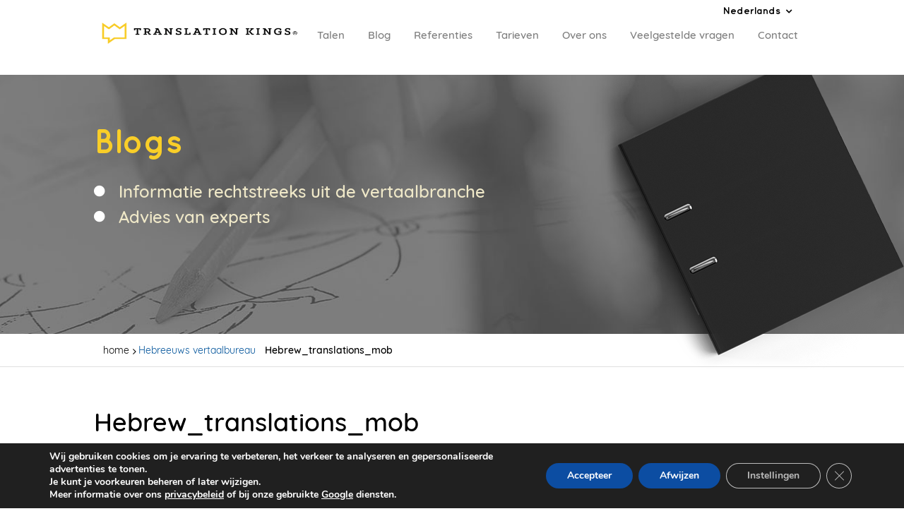

--- FILE ---
content_type: text/javascript;charset=UTF-8
request_url: https://www.translationkings.nl/c/js/bat.bing.com%7Cbat.js
body_size: 15279
content:
!function(){function UET(e){this.stringExists=function(e){return e&&e.length>0},this.domain="bat.bing.com",this.domainCl="bat.bing.net",this.URLLENGTHLIMIT=4096,this.pageLoadEvt="pageLoad",this.customEvt="custom",this.pageViewEvt="page_view",void 0===e.Ver||"1"!==e.Ver&&1!==e.Ver?e.Ver=2:e.Ver=1,this.uetConfig={},this.uetConfig.enableAdStorage=!0,this.uetConfig.consent={enabled:!1,adStorageAllowed:!0,adStorageUpdated:!1,timeoutId:null,waitForUpdate:0,enforced:!1},this.uetConfig.tcf={enabled:!1,vendorId:1126,hasVendor:!1,hasLoaded:!1,auto:!1,listenerId:void 0,timeoutId:null,gdprApplies:void 0,adStorageAllowed:void 0,measurementAllowed:void 0,personalizationAllowed:void 0},this.uetConfig.cusig={hasLoaded:!1,timeoutId:null,blob:{}},this.uetConfig.debugFlags={},this.beaconParams={},this.supportsCORS=this.supportsXDR=!1,this.paramValidations={string_currency:{type:"regex",regex:/^[a-zA-Z]{3}$/,error:"{p} value must be ISO standard currency code"},number:{type:"num",digits:3,max:999999999999},integer:{type:"num",digits:0,max:999999999999},hct_los:{type:"num",digits:0,max:30},date:{type:"regex",regex:/^\d{4}-\d{2}-\d{2}$/,error:"{p} value must be in YYYY-MM-DD date format"},pid:{type:"pid"},enum:{type:"enum",error:"{p} value must be one of the allowed values"},array:{type:"array",error:"{p} must be an array with 1+ elements"},object:{type:"object",error:"{p} must be an object with 1+ elements"},truthy:{type:"truthy"}},this.knownParams={event_action:{beacon:"ea"},event_category:{beacon:"ec"},event_label:{beacon:"el"},event_value:{type:"number",beacon:"ev"},event_id:{},page_title:{},page_location:{},page_path:{},ecomm_prodid:{beacon:"prodid"},ecomm_pagetype:{type:"enum",values:["home","searchresults","category","product","cart","purchase","other"],beacon:"pagetype"},ecomm_totalvalue:{type:"number"},ecomm_category:{},ecomm_query:{},ecomm_exp:{},hct_base_price:{type:"number"},hct_booking_xref:{},hct_checkin_date:{type:"date"},hct_checkout_date:{type:"date"},hct_length_of_stay:{type:"hct_los"},hct_partner_hotel_id:{},hct_total_price:{type:"number"},hct_pagetype:{type:"enum",values:["home","searchresults","offerdetail","conversionintent","conversion","property","cart","purchase","cancel","other"]},travel_destid:{},travel_originid:{},travel_pagetype:{type:"enum",values:["home","searchresults","offerdetail","conversionintent","conversion","cancel","other"]},travel_startdate:{type:"date"},travel_enddate:{type:"date"},travel_totalvalue:{type:"number"},flight_destid:{},flight_originid:{},flight_pagetype:{type:"enum",values:["home","searchresults","offerdetail","cart","purchase","cancel","other"]},flight_startdate:{type:"date"},flight_enddate:{type:"date"},flight_totalvalue:{type:"number"},affiliation:{},brs_response_id:{},checkout_option:{},checkout_step:{type:"integer"},content_id:{},content_type:{},coupon:{},currency:{type:"string_currency",beacon:"gc"},description:{},fatal:{},method:{},name:{},revenue_value:{type:"number",beacon:"gv"},screen_name:{},search_term:{},shipping:{type:"number"},tax:{type:"number"},transaction_id:{},new_customer:{type:"truthy",beacon:"nca"},rep:{},vid:{},tpp:{},gtm_tag_source:{},items:{type:"array"},"items.brand":{},"items.category":{},"items.creative_name":{},"items.creative_slot":{},"items.id":{},"items.list_name":{},"items.list_position":{type:"integer"},"items.location_id":{},"items.name":{},"items.price":{type:"number"},"items.quantity":{type:"number"},"items.variant":{},promotions:{type:"array"},"promotions.creative_name":{},"promotions.creative_slot":{},"promotions.id":{},"promotions.name":{},pid:{type:"object"},"pid.em":{type:"pid"},"pid.email":{type:"pid",beacon:"em"},"pid.ph":{type:"pid"},"pid.phone_number":{type:"pid",beacon:"ph"}},this.knownEvents={add_payment_info:[],add_to_cart:["revenue_value","currency","items"],add_to_wishlist:["revenue_value","currency","items"],begin_checkout:["revenue_value","currency","items","coupon"],checkout_progress:["revenue_value","currency","items","coupon","checkout_step","checkout_option"],exception:["description","fatal"],generate_lead:["revenue_value","currency","transaction_id"],login:["method"],page_view:["page_title","page_location","page_path","rep","tpp","gtm_tag_source","pid"],purchase:["transaction_id","revenue_value","currency","tax","shipping","items","coupon"],refund:["transaction_id","revenue_value","currency","tax","shipping","items"],remove_from_cart:["revenue_value","currency","items"],screen_view:["screen_name"],search:["search_term"],select_content:["items","promotions","content_type","content_id"],set_checkout_option:["checkout_step","checkout_option"],share:["method","content_type","content_id"],sign_up:["method"],view_item:["items"],view_item_list:["items"],view_promotion:["promotions"],view_search_results:["search_term"]},this.pageLevelParams={},this.legacyValidPageLoadKeyNames={rep:1,pid:1},this.legacyValidCustomEventKeyNames={ec:1,el:1,ev:1,ea:1,gv:1,gc:1,prodid:1,pagetype:1},this.ambiguousValidCustomEventKeyNames={ecomm_prodid:1,ecomm_pagetype:1,rep:1,pid:1},this.validRetailPageTypeValues={home:1,searchresults:1,category:1,product:1,cart:1,purchase:1,other:1},this.invalidKeyException="Invalid data: Key Name: ",this.invalidEventException="Invalid event type: Event Type: ",this.invalidPageTypeException="Invalid pagetype value: ",this.invalidProdIdException="The prodid value must be within 1 to 50 characters.",this.missingPageTypeException="The pagetype parameter is required when you include the prodid parameter.",this.goalCurrencyFormatException="gc value must be ISO standard currency code",this.missingHotelParametersException="The hotel total price (hct_total_price) and currency parameters are required when you include other hotel parameters.",this.hotelVariableRevenueException="The variable revenue parameter (revenue_value) cannot be sent when you include other hotel parameters.",this.evq=e.q instanceof Array?e.q:[],this.evqDispatch=!1,this.evqCDispatch=!1,this.processEarly={set:1,consent:1,config:1},this.pageLoadDispatch=!1,this.documentLoaded=!1,this.containerLoaded=!1,this.deferLoad=!1,this.uetLoaded=!1,this.eventPushQueue=[],this.uetInstance=this,this.domainName=null,this.sessionCookieName="_uetsid",this.sessionExpirationTime=86400,this.visitorExpirationTime=33696e3,this.cookieIdMaxLength=36,this.insightsDataMaxLength=128,this.insightsCookieMaxLength=this.cookieIdMaxLength+1+this.insightsDataMaxLength,this.msClkIdCookieValuePrefix="_uet",this.msClkIdCookieName="_uetmsclkid",this.msClkIdParamName="msclkid",this.msClkIdExpirationTime=7776e3,this.lengthMsClkId=32,this.msClkId=null,this.subVersion=2,this.previousPage=null,this.snippetEventQueue=[],this.midOverride=!1,this.plOverride=null,this.tzEnforced=["Europe/Amsterdam"],this.beaconPilotTags=["5901541"],this.checkuetHostdocumentload=function(){var e=this.uetInstance;if(e.documentLoaded||!document.body||document.readyState&&"interactive"!==document.readyState&&"complete"!==document.readyState&&"loaded"!==document.readyState||e.deferLoad||(e.documentLoaded=!0),e.documentLoaded)if(e.invisibleDiv||e.createInvisibleDiv(document.body),e.uetConfig.disableContainer||e.containerLoaded||e.uetConfig.cusig.hasLoaded||e.uetConfig.cusig.timeoutId){if(!1===e.evqCDispatch){e.dispatchq(!0),e.evqCDispatch=!0;for(var t=0;t<e.eventPushQueue.length;t++)e.eventPushQueue[t]instanceof Array&&e.processEarly[e.eventPushQueue[t][0]]&&e._push(e.eventPushQueue[t])}if(e.uetConfig.consent.enabled&&!e.uetConfig.consent.timeoutId&&e.uetConfig.consent.waitForUpdate>0)e.uetConfig.consent.timeoutId=setTimeout((function(){e.checkuetHostdocumentload()}),e.uetConfig.consent.waitForUpdate);else if(!e.uetConfig.tcf.enabled||e.uetConfig.tcf.hasLoaded||e.uetConfig.tcf.timeoutId){if(!e.uetLoaded){if(e.enforceConsent(),e.eventPushQueue.length>0){for(t=0;t<e.eventPushQueue.length;t++)e.eventPushQueue[t]instanceof Array&&!e.processEarly[e.eventPushQueue[t][0]]&&e._push(e.eventPushQueue[t]);e.eventPushQueue=[]}e.uetLoaded=!0}}else e.uetConfig.tcf.timeoutId=setTimeout((function(){e.checkuetHostdocumentload()}),500)}else e.uetConfig.cusig.timeoutId=setTimeout((function(){e.preEnforce(),e.checkuetHostdocumentload()}),1500);else setTimeout((function(){e.checkuetHostdocumentload()}),5)},this.tcfSubscribe=function(e){this.uetConfig.tcf.listenerId||"function"==typeof window.__tcfapi&&(this.uetConfig.tcf.enabled=!0,this.uetConfig.tcf.auto=e,window.__tcfapi("addEventListener",2,this.tcfCallback.bind(this)))},this.tcfCallback=function(e,t){if(t){e.listenerId&&(this.uetConfig.tcf.listenerId=e.listenerId),this.uetConfig.tcf.adStorageAllowed=void 0,this.uetConfig.tcf.measurementAllowed=void 0,this.uetConfig.tcf.personalizationAllowed=void 0;try{if(this.uetConfig.tcf.gdprApplies=e.gdprApplies,!0===e.gdprApplies){var cc=function(t){return!0===e.purpose.consents[t]||!0===e.purpose.legitimateInterests[t]};this.uetConfig.tcf.hasVendor=!0===e.vendor.consents[this.uetConfig.tcf.vendorId]||!0===e.vendor.legitimateInterests[this.uetConfig.tcf.vendorId],this.uetConfig.tcf.hasVendor&&(this.uetConfig.tcf.adStorageAllowed=cc(1),this.uetConfig.tcf.measurementAllowed=cc(7)&&cc(9)&&cc(10),this.uetConfig.tcf.personalizationAllowed=cc(3)&&cc(4))}}catch(i){}this.uetConfig.tcf.hasLoaded||(this.uetConfig.tcf.hasLoaded=!0,clearTimeout(this.uetConfig.tcf.timeoutId),this.uetConfig.tcf.timeoutId=null),this.handleCookieIds(),!0===this.uetLoaded&&this.enforceConsent(),!1!==this.uetConfig.tcf.auto&&!0!==this.uetConfig.tcf.hasVendor||this.fireConsentPing("tcf"),!0!==this.uetLoaded&&this.checkuetHostdocumentload()}},this.getClUrl=function(e){return!1===this.uetConfig.enableAdStorage||!1===this.uetConfig.uetLoaded?e.replace(this.domain,this.domainCl):e},this.isAdStorageAllowed=function(){return!(this.beaconParams.Ver<2||!1===this.uetConfig.cookieAllowed||!1===this.uetConfig.enableAdStorage)},this.sanitizeTagId=function(e){1!==e.Ver&&this.stringExists(e.tagId)&&!this.stringExists(e.ti)&&(e.ti=e.tagId.toString()),e.ti&&(e.ti=e.ti.toString(),e.ti=e.ti.replace(/[^\w-]/g,""))},this.isDuplicate=function(e){try{return!(!e||!e.q||"object"!=typeof e.q)&&(!(2!==e.Ver||!e.q.beaconParams||2!==e.q.beaconParams.Ver)&&!(!e.q.beaconParams.ti||e.ti!==e.q.beaconParams.ti))}catch(t){return!1}},this.loadConfig=function(){if(this.uetConfig.cookieAllowed=!0,!1===e.storeConvTrackCookies&&(this.uetConfig.cookieAllowed=!1),this.uetConfig.cookieDomain="",e.hasOwnProperty("cookieDomain")&&e.cookieDomain&&"string"==typeof e.cookieDomain&&(this.uetConfig.cookieDomain=e.cookieDomain),this.uetConfig.cookieFlags="",e.hasOwnProperty("cookieFlags")&&e.cookieFlags&&"string"==typeof e.cookieFlags&&(this.uetConfig.cookieFlags=e.cookieFlags),this.uetConfig.navTimingApi=!1,!0===e.navTimingApi&&(this.uetConfig.navTimingApi=!0),this.uetConfig.errorBeaconLevel=0,e.hasOwnProperty("errorBeaconLevel")){var t=e.errorBeaconLevel;"number"==typeof t&&t%1==0&&t>=0&&t<=2&&(this.uetConfig.errorBeaconLevel=t)}this.uetConfig.disableAutoPageView=!1,!0===e.disableAutoPageView&&(this.uetConfig.disableAutoPageView=!0),this.uetConfig.disableVisibilityEvents=!1,!0===e.disableVisibilityEvents&&(this.uetConfig.disableVisibilityEvents=!0),this.uetConfig.removeQueryFromUrls=!1,!0===e.removeQueryFromUrls&&(this.uetConfig.removeQueryFromUrls=!0),this.uetConfig.allRep=!1,!0===e.allRep&&(this.uetConfig.allRep=!0);var i="_uetmsdns";e.hasOwnProperty("msDnsCookie")&&e.msDnsCookie&&"string"==typeof e.msDnsCookie&&(i=e.msDnsCookie),this.uetConfig.msDns="1"===this.getCookie(i,"",1),this.uetConfig.disableUetVid=!1,!0===e.disableUetVid&&(this.uetConfig.disableUetVid=!0),this.uetConfig.vidCookie="_uetvid",this.uetConfig.uidCookie="_uetuid",e.hasOwnProperty("uidCookie")&&e.uidCookie&&"string"==typeof e.uidCookie&&(this.uetConfig.uidCookie=e.uidCookie),this.uetConfig.gtmTagSource=void 0,e.hasOwnProperty("gtmTagSource")&&e.gtmTagSource&&"string"==typeof e.gtmTagSource&&(this.uetConfig.gtmTagSource=e.gtmTagSource),this.uetConfig.gtagPid=!1,e.hasOwnProperty("pagePid")&&e.pagePid&&"object"==typeof e.pagePid?this.pageLevelParams.pid=e.pagePid:e.hasOwnProperty("gtagPid")&&!0===e.gtagPid&&(this.uetConfig.gtagPid=!0),this.uetConfig.enableAutoSpaTracking=!1,!0===e.enableAutoSpaTracking&&(this.uetConfig.enableAutoSpaTracking=!0),this.uetConfig.enableAutoConsent=!0,!1===e.enableAutoConsent&&(this.uetConfig.enableAutoConsent=!1);var o=this.getQueryParam(window.location.href,"bat_dbgff");if(this.stringExists(o))for(var n=o.split("+"),s=0;s<n.length;s++)this.uetConfig.debugFlags[n[s]]=!0;(this.uetConfig.disableContainer=!1,e.hasOwnProperty("disableContainer")&&(this.uetConfig.disableContainer=!0===e.disableContainer),e.hasOwnProperty("alt")&&(this.uetConfig.imgAlt=e.alt),e.hasOwnProperty("clarityProjectId")&&e.clarityProjectId&&"string"==typeof e.clarityProjectId)&&((m=document.createElement("script")).src="https://clarity.microsoft.com/js/"+encodeURIComponent(e.clarityProjectId),m.type="text/javascript",m.setAttribute("crossorigin","anonymous"),m.async=1,m.onload=this.clarityOnLoad,document.head.appendChild(m));void 0!==window.XMLHttpRequest&&"withCredentials"in new XMLHttpRequest&&(this.supportsCORS=!0),"undefined"!=typeof XDomainRequest&&(this.supportsXDR=!0);var r="https:",validBatDebug=function(e){return e.match(/^[0-9]{13}$/)||e.match(/^[0-9a-f]{8}-([0-9a-f]{4}-){3}[0-9a-f]{12}$/)};this.uetConfig.dbgCookie="_uetdbg";var h=this.getQueryParam(window.location.href,"bat_debug");this.stringExists(h)&&validBatDebug(h)?this.setCookie(this.uetConfig.dbgCookie,h,0,!0,!1,"",this.cookieIdMaxLength):h=this.getCookie(this.uetConfig.dbgCookie,"",this.cookieIdMaxLength),this.stringExists(h)&&validBatDebug(h)&&(this.uetConfig.batDebug=h);var d=0;1===e.Ver&&void 0!==e.advertiserId&&(d=e.advertiserId),this.postURL=r+"//"+this.domain+"/action/"+d,this.urlPrefix=this.postURL+"?",this.errPrefix=r+"//"+this.domainCl+"/action-err/"+d+"?",this.previewPrefix=r+"//"+this.domain+"/actionp/"+d+"?";var u=1!==e.Ver?{ti:0,Ver:0,tm:1,Tag:0,EXT_Data:0}:{Ver:0,tagId:0,Tag:0,Sig:0,EXT_Data:0};for(var l in e)u.hasOwnProperty(l)&&(this.beaconParams[l]=1===u[l]?encodeURIComponent(e[l]):e[l]);this.beaconParams.mid=this.getUuidV4(!0),this.beaconParams.bo=0;var p=void 0;for(s=0;s<5&&(p="ueto_"+this.makeRandomStr(10),window[p]);s++);if(this.stringExists(e.ti)){var g=window.navigator.userLanguage||window.navigator.language;this.stringExists(g)&&0===g.indexOf("de")&&-1!==["56004448","5798164","20132024","4000835","4074038"].indexOf(e.ti)&&(this.uetConfig.deBlock=!0,this.uetConfig.cookieAllowed=!1)}try{this.stringExists(p)&&!window[p]?window[p]=this.uetInstance:p=void 0}catch(_){}if(this.stringExists(e.ti)&&!this.uetConfig.disableContainer){var m=document.createElement("script"),f=r+"//"+this.domain+"/p/action/"+encodeURIComponent(e.ti)+".js";this.stringExists(this.uetConfig.batDebug)&&(f+="?bat_debug="+this.uetConfig.batDebug),m.src=f,m.type="text/javascript",m.async=1,m.onload=this.containerOnLoad.bind(this),p&&m.setAttribute("data-ueto",p),document.head.appendChild(m)}var v=[],C=this;if(navigator.userAgentData&&navigator.userAgentData.getHighEntropyValues&&"Windows"===navigator.userAgentData.platform&&v.push(navigator.userAgentData.getHighEntropyValues(["platformVersion"]).then((function(e){e.hasOwnProperty("platformVersion")&&(C.uetConfig.uach={},C.uetConfig.uach.pv=encodeURIComponent(e.platformVersion))}),(function(e){return new Error("Error requesting UA CH: "+e)}))),"cookieDeprecationLabel"in navigator&&v.push(navigator.cookieDeprecationLabel.getValue().then((function(e){C.stringExists(e)&&(C.uetConfig.cdl=encodeURIComponent(e))}),(function(e){return new Error("Error requesting cookieDeprecationLabel: "+e)}))),v.length>0&&window.Promise&&window.Promise.allSettled){this.deferLoad=!0;var y=setTimeout((function(){C.deferLoad=!1}),50);Promise.allSettled(v).then((function(e){C.deferLoad=!1,clearTimeout(y)}))}if(this.stringExists(this.uetConfig.batDebug)&&window.opener&&this.stringExists(e.ti)){var w="https://ui.ads.microsoft.com";if(document.referrer&&window.URL){var b=new URL(document.referrer);"https:"===b.protocol&&/\.microsoft\.com$/.test(b.hostname)&&(w=b.origin)}window.opener.postMessage({type:"AckBatDbgMode",tagId:e.ti},w)}},this.makeRandomStr=function(e){for(var t="",i=0;i<Math.ceil(e/2);i++)t+=this._SB(Math.floor(256*Math.random()));return t.slice(-e)},this.push=function(){var e,t,i=arguments,o=!1;if(1===i.length)if(e="event",i[0]===this.pageLoadEvt)t=[this.pageViewEvt,{}],o=!0;else{if(i[0]instanceof Array){if(!(i[0].length>0))return;i[0]=i[0][0]}t=["",i[0]||{}],o=!0}else{if(!(i.length>1&&i[0]!==this.pageLoadEvt))return;e=i[0],t=Array.prototype.slice.call(i,1)}this.uetInstance.uetLoaded||this.uetInstance.documentLoaded&&this.evqCDispatch&&this.processEarly[e]?this.uetInstance._push([e,t,o]):this.uetInstance.eventPushQueue.push([e,t,o])},this._push=function(e){if(e[1]instanceof Array)if("event"===e[0]){var t=e[1][1]||{},i=e[1][0];if(null==i)return;var o=i===this.pageViewEvt?this.pageLoadEvt:this.customEvt;this.evt(o,i,t,e[2])}else if("set"===e[0]){if("object"!=typeof e[1][0])return;for(var n in e[1][0])if(this.knownParams.hasOwnProperty(n)&&(this.pageLevelParams[n]=e[1][0][n],"pid"===n&&!0===this.pageLoadDispatch)){var s=this.validateSubparams({pid:e[1][0][n]},"");s.hasOwnProperty("pid")&&this.firePidEvent(s.pid)}}else if("consent"===e[0]){var r=e[1][1],h=e[1][0];if(null===r||"object"!=typeof r)return;if(this.shouldEnforceSb())return;var d=!1;if(r.hasOwnProperty("source")&&this.stringExists(r.source)&&0===r.source.indexOf("gtm_"))if("gtm_update"===r.source&&r.hasOwnProperty("ad_storage")){if(!0!==this.uetConfig.cusig.blob.ec&&!0!==this.uetConfig.cusig.blob.ea)return void this.fireSendBeacon("gtmConsent",{gasc:"denied"!==r.ad_storage?"G":"D"});d=!0}else if("gtm_auto"!==r.source)return;if(this.uetConfig.consent.enabled=!0,"default"===h){if(r.hasOwnProperty("ad_storage")&&!1===this.uetConfig.consent.adStorageUpdated&&(this.uetConfig.consent.adStorageAllowed="denied"!==r.ad_storage,this.uetConfig.consent.enforced=!1,!0===this.uetConfig.tcf.auto&&(this.uetConfig.tcf.enabled=!1,this.uetConfig.tcf.auto=!1)),this.handleCookieIds(),this.fireConsentPing("default"),r.hasOwnProperty("wait_for_update")){var u=parseInt(r.wait_for_update,10);!isNaN(u)&&u>0&&(u=Math.min(u,1e4),this.uetConfig.consent.waitForUpdate=u)}}else"update"===h&&r.hasOwnProperty("ad_storage")&&(this.uetConfig.consent.adStorageAllowed="denied"!==r.ad_storage,this.uetConfig.consent.adStorageUpdated=!0,this.uetConfig.consent.enforced=!1,!0===this.uetConfig.tcf.auto&&(this.uetConfig.tcf.enabled=!1,this.uetConfig.tcf.auto=!1),this.handleCookieIds(),d&&this.fireSendBeacon("gtmConsent",{gasc:"denied"!==r.ad_storage?"G":"D"}),this.fireConsentPing("update"),this.uetConfig.consent.timeoutId&&!0!==this.uetLoaded&&(clearTimeout(this.uetConfig.consent.timeoutId),this.checkuetHostdocumentload()))}else if("config"===e[0]){r=e[1][1],h=e[1][0];if(null===r||"object"!=typeof r)return;if("tcf"===h){if(this.shouldEnforceSb())return;r.hasOwnProperty("enabled")&&!0===r.enabled&&this.tcfSubscribe(!1)}}},this.dispatchq=function(e){var t,i;e||(this.evqDispatch=!0,!1===this.uetConfig.disableVisibilityEvents&&"onpagehide"in window&&(window.addEventListener("pageshow",this.firePageShow.bind(this)),window.addEventListener("pagehide",this.firePageHide.bind(this))),!0===this.uetConfig.enableAutoSpaTracking&&("onpopstate"in window&&window.addEventListener("popstate",this.documentUrlChanged.bind(this,"popstate")),this.wrapHistoryMethod("pushState"),this.wrapHistoryMethod("replaceState")));for(var o=0;o<this.evq.length;o++)if("object"==typeof this.evq[o]){var n=this.evq[o];if("set"===t)e&&this.push(t,n);else if("consent"===t||"config"===t)e&&void 0!==i&&this.push(t,i,n);else if(e);else if("event"===t){var s=!1;for(var r in this.legacyValidCustomEventKeyNames)if(n.hasOwnProperty(r)){s=!0;break}void 0!==i&&(this.push(t,i,s?{}:n),s&&this.push(n))}else this.push(n);t=i=void 0}else if("string"==typeof this.evq[o]||this.evq[o]instanceof String){void 0!==t&&void 0!==i&&(e||this.push(t,i,{}),t=i=void 0);var h=this.evq[o];void 0!==t||"set"!==h&&"consent"!==h&&"config"!==h&&"event"!==h?void 0!==t&&void 0===i?i=h:t=i=void 0:t=h,o!==this.evq.length-1||"event"!==t||e||void 0===i||this.push(t,i,{})}else t=i=void 0},this.invisibleDiv=null,this.invisibleFrame=null,this._SB=function(e){return(e+256).toString(16).substring(1,3)},this._SU=function(e,t){for(var i="",o=0;o<16;o++)t&&o>=4&&o<=10&&o%2==0&&(i+="-"),i+=this._SB(e[o]);return i},this.getRandomValues=window.crypto&&window.crypto.getRandomValues&&window.crypto.getRandomValues.bind(window.crypto)||window.msCrypto&&window.msCrypto.getRandomValues&&window.msCrypto.getRandomValues.bind(window.msCrypto)||function(e){for(var t=0;t<e.length;t++)e[t]=Math.floor(256*Math.random())},this.getUuidV1=function(e){try{var t=new Uint8Array(10);this.getRandomValues(t);var i=1e4*(Date.now()+122192928e5)+(t[8]+(t[9]<<8))%1e4,o=new Uint8Array(16);o[3]=255&i,o[2]=i>>8&255,o[1]=i>>16&255,o[0]=i>>24&255,i/=4294967296,o[5]=255&i,o[4]=i>>8&255,o[7]=i>>16&255,o[6]=i>>24&255;for(var n=0;n<8;n++)o[n+8]=t[n];return o[8]&=63,o[8]|=128,o[6]&=15,o[6]|=16,o[10]|=1,this._SU(o,e)}catch(s){return""}},this.getUuidV4=function(e){try{var t=new Uint8Array(16);return this.getRandomValues(t),t[8]&=63,t[8]|=128,t[6]&=15,t[6]|=64,this._SU(t,e)}catch(i){return""}},this.stringifyToRequest=function(e,t){var i="",o="";for(var n in t&&(o=t+"."),e)"object"==typeof e[n]?i+=this.stringifyToRequest(e[n],o+n):i+=o+n+"="+e[n]+"&";return i},this.createInvisibleElement=function(e,t){var i=document.createElement(t);return i.style.width="0px",i.style.height="0px",i.style.display="none",i.style.visibility="hidden",i.id="batBeacon"+Math.floor(1e12*Math.random()),e.appendChild(i),i},this.createInvisibleDiv=function(e){return this.invisibleDiv=this.createInvisibleElement(e,"div"),this.invisibleDiv.id},this.fireBeaconImg=function(e){if(!0!==this.uetConfig.msDns){var t=this.createInvisibleElement(this.invisibleDiv,"img");t.width=0,t.height=0;var i=Math.floor(1e6*Math.random()),o=e+"&rn="+i;return t.setAttribute("alt",""),this.uetConfig.imgAlt&&t.setAttribute("alt",this.uetConfig.imgAlt),t.setAttribute("src",o),i}},this.addLoadTime=function(e){var t,i;if(window.performance){var o=null==(t=window.performance.timing)?void 0:t.domContentLoadedEventEnd;if((null==(i=window.performance.timing)?void 0:i.loadEventEnd)&&(o=window.performance.timing.loadEventEnd),void 0!==o&&0!==o){var n=o-window.performance.timing.navigationStart;e.lt=n}if(this.uetConfig.navTimingApi&&null!=window.performance.timing){for(var s=["navigationStart","unloadEventStart","unloadEventEnd","redirectStart","redirectEnd","fetchStart","domainLookupStart","domainLookupEnd","connectStart","connectEnd","secureConnectionStart","requestStart","responseStart","responseEnd","domLoading","domInteractive","domContentLoadedEventStart","domContentLoadedEventEnd","domComplete","loadEventStart","loadEventEnd"],r=window.performance.timing[s[0]],h=r,d=1;d<s.length;d++){var u=window.performance.timing[s[d]];h+=",",h+=null==u||0===u?"":u-r}h.length<=150&&(e.pt=h),null!=window.performance.navigation&&(e.pn=window.performance.navigation.type+","+window.performance.navigation.redirectCount)}}return e},this.hashCode=function(e){var t=0;if(0===e.length)return t;for(var i=0;i<e.length;i++){t=(t<<5)-t+e.charCodeAt(i),t|=0}return t},this.addPluginData=function(e){for(var t=[],i=0;i<window.navigator.plugins.length;i++)t.push({name:window.navigator.plugins[i].name});for(var o=t.sort((function(e,t){return e.name>t.name?1:e.name<t.name?-1:0})),n="",s=0;s<o.length;s++)n+=o[s].name;return e.pi=this.hashCode(n),e},this.addFraudSignals=function(e){return screen&&(screen.width&&(e.sw=screen.width),screen.height&&(e.sh=screen.height),screen.colorDepth&&(e.sc=screen.colorDepth)),navigator&&!0===navigator.webdriver&&(e.nwd="1"),e},this.addUrlData=function(e,t){t=!0===t;var i=!1;if(window.window!=window.top)try{for(var o=0,n=window.window;o<=5&&null!=n&&n!=window.top;o++,n=n.parent)if(null!=n.document&&this.stringExists(n.document.referrer)&&"about:blank"!==n.document.referrer.toLowerCase()){var s=n.document.referrer;(!0===this.uetConfig.removeQueryFromUrls||t)&&(s=s.split("?")[0]),e.p=encodeURIComponent(s),e.r="",i=!0;break}}catch(u){}if(this.stringExists(this.plOverride)){s=this.plOverride;(!0===this.uetConfig.removeQueryFromUrls||t)&&(s=s.split("?")[0]),e.p=encodeURIComponent(s),e.r=""}else if(!i){var r=window.document.referrer;s=window.location.href;(!0===this.uetConfig.removeQueryFromUrls||t)&&(s=s.split("?")[0],r=r.split("?")[0]);var h=window.location.hash,d=s.indexOf(h)>=0?s:s+h;e.p=encodeURIComponent(d),e.r=encodeURIComponent(r)}return t&&delete e.r,e},this.extractMsClkId=function(e){if(!this.stringExists(this.msClkId)){var t=e.p;try{t=decodeURIComponent(t)}catch(i){}this.msClkId=this.getQueryParam(t,this.msClkIdParamName)}},this.addPageData=function(e,t){t=!0===t,e=this.addPluginData(e);var i=window.navigator.userLanguage||window.navigator.language;this.stringExists(i)&&(e.lg=i),e=this.addFraudSignals(e);var o=window.document.title;if(this.stringExists(o)&&!this.stringExists(e.tl)&&(e.tl=encodeURIComponent(o).replace(/%2C/gi,",")),window.document.head.getElementsByTagName("meta").keywords){var n=window.document.head.getElementsByTagName("meta").keywords.content;this.stringExists(n)&&(e.kw=encodeURIComponent(n).replace(/%2C/gi,","))}return t?this.stringExists(this.previousPage)&&!e.hasOwnProperty("r")&&(e.r=this.previousPage):(e=this.addUrlData(e),e=this.addLoadTime(e)),navigator.maxTouchPoints&&(e.mtp=navigator.maxTouchPoints),e},this.removeTrailingAmp=function(e){var t=e.charAt(e.length-1);return"&"!==t&&"?"!==t||(e=e.substring(0,e.length-1)),e},this.helperError=function(e){if("function"==typeof CustomEvent){var t={errMsg:e,tagId:this.beaconParams.ti},i=new CustomEvent("uetError",{detail:t});window.dispatchEvent(i)}},this.throwError=function(e){if(this.helperError(e),this.uetConfig.errorBeaconLevel>0){var t=this.combine(this.beaconParams,{errMsg:encodeURIComponent(e)}),i=this.stringifyToRequest(t),o=this.removeTrailingAmp(this.errPrefix+i);this.fireBeaconImg(o)}throw e},this.validateValue=function(e,t,i,o){var n=0,s=t,r=void 0===i||0===i;return-1!==t.toString().indexOf(",")&&(s=t.replace(/,/g,"")),n=parseFloat(s),(isNaN(s)||isNaN(n)||r&&-1!==n.toString().indexOf("."))&&this.throwError(e+" should be "+(r?"an integer":"a number")),n>o?this.throwError(e+" cannot be greater than "+o):n<0?this.throwError(e+" cannot be less than 0"):this.getDecimalPlaces(n)>i&&(n=parseFloat(n.toFixed(i))),n},this.validateRegex=function(e,t,i){var o=null==e?"":e.toString();return o.match(t)||this.throwError(i),o},this.encodeParameter=function(e){return(null==e?"":e.toString()).replace(/&/gi,"%26").replace(/#/gi,"%23")},this._validateProdId=function(e){return null==e&&this.throwError(this.invalidProdIdException),((e=e.toString()).length<1||e.length>50)&&this.throwError(this.invalidProdIdException),e},this.validateProdId=function(e){var t="";if(e instanceof Array){for(var i=0;i<e.length;i++)e[i]instanceof Array&&this.throwError(this.invalidProdIdException),null!==e[i]&&void 0!==e[i]&&(t+=""!==t?",":"",t+=encodeURIComponent(this._validateProdId(e[i])));""===t&&this.throwError(this.invalidProdIdException)}else t=encodeURIComponent(this._validateProdId(e));return t},this.validatePageType=function(e,t){null==e&&this.throwError(this.invalidPageTypeException+e);var i=e.toString().toLowerCase();return t[i]||this.throwError(this.invalidPageTypeException+i),i},this.getDecimalPlaces=function(e){var t=parseFloat(e);if(isNaN(e)||isNaN(t))return 0;var i=(""+e).match(/(?:\.(\d+))?(?:[eE]([+-]?\d+))?$/);return i?Math.max(0,(i[1]?i[1].length:0)-(i[2]?+i[2]:0)):0},this.sha256=function a(e){function c(e,t){return e>>>t|e<<32-t}try{for(var t,i,o=Math.pow,n=o(2,32),s="length",r="push",h="",d=[],u=8*e[s],l=a.h=a.h||[],p=a.k=a.k||[],g=p[s],m={},f=2;64>g;f++)if(!m[f]){for(t=0;313>t;t+=f)m[t]=f;l[g]=o(f,.5)*n|0,p[g++]=o(f,1/3)*n|0}for(e+="";e[s]%64-56;)e+="\0";for(t=0;t<e[s];t++)d[t>>2]|=e.charCodeAt(t)<<(3-t)%4*8;for(d[r](u/n|0),d[r](0|u);d[s];){var v=d.splice(0,16),C=l;for(l=l.slice(0,8),t=0;64>t;t++){var y=v[t-15],w=v[t-2],b=l[0],_=l[4],P=l[7]+(c(_,6)^c(_,11)^c(_,25))+(_&l[5]^~_&l[6])+p[t]+(v[t]=16>t?v[t]:v[t-16]+(c(y,7)^c(y,18)^y>>>3)+v[t-7]+(c(w,17)^c(w,19)^w>>>10)|0);(l=[P+((c(b,2)^c(b,13)^c(b,22))+(b&l[1]^b&l[2]^l[1]&l[2]))|0].concat(l))[4]=l[4]+P|0}for(t=0;8>t;t++)l[t]=l[t]+C[t]|0}for(t=0;8>t;t++)for(i=24;i>=0;i-=8){var k=l[t]>>i&255;h+=(16>k?"0":"")+k.toString(16)}return h}catch(E){return""}},this.validatePid=function(e,t){if(""===(e=e.trim().toLowerCase()))return"";if(!e.match(/^[a-z0-9]{64}$/))switch(t){case"em":case"email":var i=e.split("@");if(2!=i.length){e="";break}i[0]=i[0].trim();var o=i[0].indexOf("+");-1!=o&&(i[0]=i[0].substring(0,o)),i[0]=i[0].replace(/\./g,""),i[1]=i[1].trim(),e=i[0]+"@"+i[1],e=this.sha256(e);break;case"ph":case"phone_number":if("+"!==(e=e.replace(/[-() \t]/g,"")).charAt(0)&&(e="+"+e),!e.match(/^\+\d{11,15}$/)){e="";break}e=this.sha256(e);break;default:e=""}return e},this.validateParameter=function(e,t,i){if(t.match(/^[a-z_]{2,32}$/)||this.throwError(e+" invalid parameter name"),null==i.type||null==this.paramValidations[i.type])return e.toString();var o=this.paramValidations[i.type];switch(o.type){case"regex":var n=o.error.replace("{p}",t);e=this.validateRegex(e,o.regex,n);break;case"num":e=this.validateValue(t,e,o.digits,o.max);break;case"enum":""!==(e=e.toString().toLowerCase())&&-1===i.values.indexOf(e)&&this.throwError(o.error.replace("{p}",t));break;case"pid":e=e.toString(),e=this.validatePid(e,t);break;case"array":e instanceof Array&&!(e.length<1)||this.throwError(o.error.replace("{p}",t)),e=this.validateParameterArray(e,t);break;case"object":"object"!=typeof e?(this.helperError(o.error.replace("{p}",t)),e=""):e=this.validateParameterObject(e,t);break;case"truthy":if("boolean"==typeof e)e=e?"1":"0";else if("number"==typeof e)e=0!==e?"1":"0";else if("string"==typeof e){var s=e.toLowerCase().trim();e="0"===s||"false"===s?"0":"1"===s||"true"===s?"1":""}else e="";break;default:e=e.toString()}return e},this.validateParameterObject=function(e,t){return e=this.validateSubparams(e,t+"."),e=this.removeTrailingAmp(this.stringifyToRequest(e))},this.validateParameterArray=function(e,t){for(var i=0;i<e.length;i++)"object"==typeof e[i]&&(e[i]=this.validateParameterObject(e[i],t));return e.join(",")},this.validateSubparams=function(e,t){var i={};for(var o in e)if(this.knownParams.hasOwnProperty(t+o)&&null!=e[o]){var n=this.knownParams[t+o],s=this.validateParameter(e[o],o,n);if("string"==typeof s||s instanceof String){if(""===s)continue;s=encodeURIComponent(s)}i[n.hasOwnProperty("beacon")?n.beacon:o]=s}return i},this.eventBasicChecks=function(e,t){e||this.throwError(this.invalidEventException+"undefined event."),e!==this.pageLoadEvt&&e!==this.customEvt&&this.throwError(this.invalidEventException+e),t||this.throwError("undefined data object passed to validate")},this.validateDataObjectNew=function(e,t){this.eventBasicChecks(e,t),!t.hasOwnProperty("ecomm_prodid")||null==t.ecomm_prodid||"string"==typeof t.ecomm_prodid&&""===t.ecomm_prodid.toString()||(t.ecomm_prodid=this.validateProdId(t.ecomm_prodid));var i=t.event_action;if(null!=i&&this.knownEvents.hasOwnProperty(i)){var o=this.knownEvents[i];for(var n in o){var s=o[n];this.pageLevelParams.hasOwnProperty(s)&&!t.hasOwnProperty(s)&&(t[s]=this.pageLevelParams[s])}}var r=this.validateSubparams(t,"");return!r.hasOwnProperty("pagetype")&&r.hasOwnProperty("prodid")&&this.throwError(this.missingPageTypeException),r.hasOwnProperty("pagetype")&&"purchase"===r.pagetype&&r.hasOwnProperty("ea")&&"purchase"===r.ea&&r.hasOwnProperty("ecomm_totalvalue")&&!r.hasOwnProperty("gv")&&(r.gv=r.ecomm_totalvalue),(r.hasOwnProperty("hct_base_price")||r.hasOwnProperty("hct_booking_xref")||r.hasOwnProperty("hct_pagetype")||r.hasOwnProperty("hct_checkin_date")||r.hasOwnProperty("hct_checkout_date")||r.hasOwnProperty("hct_length_of_stay")||r.hasOwnProperty("hct_partner_hotel_id"))&&(r.hasOwnProperty("hct_total_price")&&r.hasOwnProperty("gc")||this.throwError(this.missingHotelParametersException)),r.hasOwnProperty("hct_total_price")&&r.hasOwnProperty("gv")&&this.throwError(this.hotelVariableRevenueException),r},this.validateDataObject=function(e,t){for(var i in this.eventBasicChecks(e,t),t)e===this.customEvt&&(this.legacyValidCustomEventKeyNames[i]||this.ambiguousValidCustomEventKeyNames[i])||e===this.pageLoadEvt&&this.legacyValidPageLoadKeyNames[i]||this.throwError(this.invalidKeyException+i);if(t.hasOwnProperty("pid")&&(t.pid=this.validateParameter(t.pid,"pid",this.knownParams.pid),""===t.pid?delete t.pid:t.pid=encodeURIComponent(t.pid)),t.hasOwnProperty("ev")>0&&(t.ev=this.validateValue("ev",t.ev,3,999999999999)),t.hasOwnProperty("gv")>0&&(t.gv=this.validateValue("gv",t.gv,3,999999999999)),t.hasOwnProperty("gc")>0&&(t.gc=this.validateRegex(t.gc,/^[a-zA-Z]{3}$/,this.goalCurrencyFormatException)),t.hasOwnProperty("ec")>0&&null!==t.ec&&void 0!==t.ec){var o=encodeURIComponent(t.ec);t.ec=this.encodeParameter(t.ec),t.ec!==o&&(t.ec2=o)}if(t.hasOwnProperty("ea")>0&&null!==t.ea&&void 0!==t.ea){var n=encodeURIComponent(t.ea);t.ea=this.encodeParameter(t.ea),t.ea!==n&&(t.ea2=n)}if(t.hasOwnProperty("el")>0&&null!==t.el&&void 0!==t.el){var s=encodeURIComponent(t.el);t.el=this.encodeParameter(t.el),t.el!==s&&(t.el2=s)}t.hasOwnProperty("ecomm_prodid")>0&&(t.prodid=t.ecomm_prodid,delete t.ecomm_prodid),t.hasOwnProperty("ecomm_pagetype")>0&&(t.pagetype=t.ecomm_pagetype,delete t.ecomm_pagetype),!t.hasOwnProperty("pagetype")||null!=t.pagetype&&""!==t.pagetype.toString()||delete t.pagetype,t.hasOwnProperty("prodid")&&(null==t.prodid||"string"==typeof t.prodid&&""===t.prodid)&&delete t.prodid,t.hasOwnProperty("pagetype")>0?(t.pagetype=this.validatePageType(t.pagetype,this.validRetailPageTypeValues),t.hasOwnProperty("prodid")>0&&(t.prodid=this.validateProdId(t.prodid))):t.hasOwnProperty("prodid")>0&&this.throwError(this.missingPageTypeException)},this.evt=function(e,t,i,o){if(o=!1!==o,i=i||{},!0===this.uetConfig.disableAutoPageView&&!1===this.evqDispatch&&this.dispatchq(!1),"object"==typeof i){if(!0===this.uetConfig.allRep?i.rep="1":i.hasOwnProperty("rep")&&(1===i.rep||"1"===i.rep||!0===i.rep?i.rep="1":delete i.rep),this.enforceConsent(),e===this.pageLoadEvt&&(!0===this.uetConfig.gtagPid&&"enhanced_conversion_data"in window&&"object"==typeof window.enhanced_conversion_data&&(this.pageLevelParams.pid={em:window.enhanced_conversion_data.email,ph:window.enhanced_conversion_data.phone_number}),o&&this.pageLevelParams.hasOwnProperty("pid")&&!i.hasOwnProperty("pid")&&(i.pid=this.pageLevelParams.pid),i.hasOwnProperty("page_location")))try{this.plOverride=new URL(i.page_location).toString()}catch(f){}if(this.pageLevelParams.hasOwnProperty("pid")&&(this.knownEvents[t]=this.knownEvents[t]||[],-1===this.knownEvents[t].indexOf("pid")&&this.knownEvents[t].push("pid")),o?this.validateDataObject(e,i):(i.event_action=t,e===this.customEvt&&i.hasOwnProperty("gtm_tag_source")&&(i=this.mapGtmParams(i)),i=this.validateDataObjectNew(e,i)),this.uetConfig.cdl&&(i.cdl=this.uetConfig.cdl),e===this.customEvt){var n=[];for(var s in i)n.push(s);if(0===n.length)return;o||(i.en="Y"),i=this.addUrlData(i,!0),i=this.addFraudSignals(i)}else if(e===this.pageLoadEvt){if(null!=i.ea&&this.knownEvents.hasOwnProperty(i.ea)){var r=this.knownEvents[i.ea];for(var h in i)-1===r.indexOf(h)&&delete i[h]}var d=!o&&i.hasOwnProperty("page_path");if(d){if(i.spa="Y",!1===this.pageLoadDispatch){var u={};u=this.addPageData(u,!1),this.stringExists(u.p)&&(this.previousPage=u.p),i.r=u.r,i.lt=u.lt,u.hasOwnProperty("pt")&&(i.pt=u.pt),u.hasOwnProperty("pn")&&(i.pn=u.pn)}else this.firePageHide(),this.midOverride||(this.beaconParams.mid=this.getUuidV4(!0),this.beaconParams.bo=0);if(i.hasOwnProperty("page_title")&&(i.tl=i.page_title,delete i.page_title),this.stringExists(this.previousPage)){var l=this.previousPage.toUpperCase(),p=l.indexOf("%3A%2F%2F");if(-1===p)return;if("%2F"===i.page_path.substring(0,3).toUpperCase()){p+=9;var g=l.indexOf("%2F",p);i.p=-1===g?this.previousPage+i.page_path:this.previousPage.substring(0,g)+i.page_path}else i.p=this.previousPage}}else{if(!0===this.pageLoadDispatch)return;if(!0===this.uetConfig.disableAutoPageView&&o)return;this.stringExists(this.uetConfig.gtmTagSource)&&(i.gtm_tag_source=this.uetConfig.gtmTagSource)}if(this.uetConfig.uach){var m=this.stringifyToRequest(this.uetConfig.uach);m=this.removeTrailingAmp(m),m=encodeURIComponent(m),i.uach=m}!1===this.pageLoadDispatch&&(this.pageLoadDispatch=!0),i=this.addPageData(i,d),this.stringExists(i.p)&&(this.previousPage=i.p)}i.evt=e,window.window!=window.top&&(i.ifm=1),this.addCookieIds(),e===this.pageLoadEvt&&(i.sv=this.subVersion,"undefined"!=typeof performance&&"number"==typeof performance.timeOrigin&&null!==this.msClkId&&(i.plt=performance.timeOrigin.toFixed(0))),i=this.addConsentParams(i),!0===this.midOverride&&(i.et="up");try{i.cdb=this.buildConsentDetectionBlob()}catch(f){}this.stringExists(this.uetConfig.batDebug)&&(i.dbg=this.uetConfig.batDebug),!0!==this.uetConfig.msDns&&(this.beaconParams.bo=(this.beaconParams.bo||0)+1,this.fireBeacon(i),i.abf=!0),e===this.pageLoadEvt&&i.hasOwnProperty("pid")&&this.firePidEvent(i.pid),e===this.pageLoadEvt&&!1===this.evqDispatch&&this.dispatchq(!1)}},this.removeLocalStorageBackup=function(e){try{localStorage.removeItem(e+"_exp"),localStorage.removeItem(e)}catch(t){}},this.setLocalStorageBackup=function(e,t,i){try{var o=new Date;o.setTime(o.getTime()+1e3*i),localStorage.setItem(e,t),localStorage.setItem(e+"_exp",o.toUTCString())}catch(n){}},this.getLocalStorageBackup=function(e,t){try{var i=localStorage.getItem(e+"_exp");if(null==i)return null;if(new Date>new Date(i))return this.removeLocalStorageBackup(e),null;var o=localStorage.getItem(e);return null==o||o.length>t?null:o}catch(n){return null}},this.getCookie=function(e,t,i){if(!this.stringExists(e))return null;var o=document.cookie;if(0===o.length)return null;this.stringExists(t)||(t="");for(var n,s=0;s<o.length;){if((n=o.indexOf(e+"="+t,s))<0)return null;if(!(n>0&&" "!==o[n-1]&&";"!==o[n-1]))break;s=n+e.length+1}var r=o.indexOf(";",n);r=r>=0?r:o.length;var h=o.substring(n+e.length+1+t.length,r);return h.length>i?null:h},this._setCookie=function(e,t,i,o,n){return document.cookie=e+"="+t+(i?";expires="+i.toUTCString():"")+(o?";domain=."+o:"")+";path=/"+(this.stringExists(n)?";"+n:"")},this.getHostname=function(){return document.location&&document.location.hostname},this.setCookie=function(e,t,i,o,n,s,r){if(!this.stringExists(e))return null;if(this.stringExists(s)||(s=""),!this.stringExists(t)||t.length>r)return null;var h=null;i>0&&(h=new Date).setTime(h.getTime()+1e3*i);var d=new Date;if(d.setTime(0),n&&null!=h&&this.setLocalStorageBackup(e,t,i),null===this.domainName||o){var u=this.getHostname();if(u&&"string"==typeof u&&"localhost"!==u){var l=u.split("."),p=l.pop();for(3===l.length&&Number(p)>=0&&(l=[]);l.length>0;)if(p=l.pop()+"."+p,(""===this.uetConfig.cookieDomain||this.uetConfig.cookieDomain.toLowerCase()===p.toLowerCase())&&(o&&(this._setCookie(e,"",d,p,this.uetConfig.cookieFlags),o=!!this.getCookie(e,s,r)),!o&&(this._setCookie(e,s+t,h,p,this.uetConfig.cookieFlags),this.getCookie(e,s,r))))return void(this.domainName=p)}this.domainName=""}this._setCookie(e,s+t,h,this.domainName,this.uetConfig.cookieFlags)},this.getQueryParam=function(e,t){return this.stringExists(e)&&this.stringExists(t)&&!/[^\d\w]/.exec(t)?(new RegExp("[?&]"+t+"=([^&#]*)","i").exec(e)||[,null])[1]:null},this.addCookieIds=function(){if(this.addCookieId(this.beaconParams,"sid","",this.sessionCookieName,this.sessionExpirationTime),this.addCookieId(this.beaconParams,"uid","",this.uetConfig.uidCookie,0),this.pageLevelParams.hasOwnProperty("vid")){var e=this.pageLevelParams.vid;"string"==typeof e&&this.stringExists(e)&&(e=e.replace(/[-{}]/g,"").toLowerCase()).match(/^[0-9a-f]{32}$/)&&(this.beaconParams.vid=e,this.beaconParams.vids="3")}else this.uetConfig.disableUetVid||this.addCookieId(this.beaconParams,"vid","vids",this.uetConfig.vidCookie,this.uetConfig.disableUetVid?0:this.visitorExpirationTime);this.addMsClkId(this.beaconParams)},this.clearCookieIds=function(){delete this.beaconParams.sid,delete this.beaconParams.vid,delete this.beaconParams.vids,delete this.beaconParams.msclkid},this.handleCookieIds=function(){var e=!0;!0===this.uetConfig.consent.enabled&&!1===this.uetConfig.consent.adStorageAllowed&&(e=!1),!0===this.uetConfig.tcf.enabled&&!0===this.uetConfig.tcf.hasLoaded&&!0===this.uetConfig.tcf.gdprApplies&&!0!==this.uetConfig.tcf.adStorageAllowed&&(!1!==this.uetConfig.tcf.auto&&!0!==this.uetConfig.tcf.hasVendor||(e=!1));try{if("function"==typeof window.CustomEvent){var t=new CustomEvent("UetConsent",{bubbles:!0,detail:{adStorageConsent:e}});this.invisibleDiv.dispatchEvent(t)}}catch(i){}this.uetConfig.enableAdStorage!=e&&(this.uetConfig.enableAdStorage=e,e?this.addCookieIds():this.clearCookieIds())},this.addCookieId=function(e,t,i,o,n){if(!this.isAdStorageAllowed())return e;var s="2",r=!0,h=this.getCookie(o,"",this.insightsCookieMaxLength);this.stringExists(h)||(r=!1,h=this.getLocalStorageBackup(o,this.insightsCookieMaxLength));var d=this.insightsTrimCookie(h,!0);if(h=this.insightsTrimCookie(h,!1),0===n)return this.stringExists(h)&&(e[t]=encodeURIComponent(h),this.stringExists(i)&&(e[i]=s)),e;this.stringExists(h)&&!h.match(/^[0-9a-f]{32}$/)&&(h=h.replace(/-/g,"")),this.stringExists(h)&&h.match(/^[0-9a-f]{32}$/)?s="0":(h=this.getUuidV1(!1),s="1");var u=null===d?h:h+"|"+d;return this.setCookie(o,u,n,r,!0,"",this.insightsCookieMaxLength),this.getCookie(o,"",this.insightsCookieMaxLength)!==u&&this.getLocalStorageBackup(o,this.insightsCookieMaxLength)!==u||(e[t]=encodeURIComponent(h),this.stringExists(i)&&(e[i]=s)),e},this.addMsClkId=function(e){if(!this.isAdStorageAllowed())return e;this.extractMsClkId(this.addUrlData({}));var t="0",i=this.getCookie(this.msClkIdCookieName,this.msClkIdCookieValuePrefix,this.lengthMsClkId);return this.stringExists(i)||(i=this.getLocalStorageBackup(this.msClkIdCookieName,this.lengthMsClkId)),this.stringExists(this.msClkId)?i!==this.msClkId&&(t="1"):this.msClkId=i,this.stringExists(this.msClkId)?(this.setCookie(this.msClkIdCookieName,this.msClkId,this.msClkIdExpirationTime,!0,!0,this.msClkIdCookieValuePrefix,this.lengthMsClkId),this.getCookie(this.msClkIdCookieName,this.msClkIdCookieValuePrefix,this.lengthMsClkId)!==this.msClkId&&(t+="N"),e.msclkid=encodeURIComponent(this.msClkId+"-"+t)):e.msclkid="N",e},this.clone=function(e,t){for(var i in void 0===t&&(t={}),e)e.hasOwnProperty(i)&&(t[i]=e[i]);return t},this.combine=function(e,t){var i=this.clone(e);return i.alt&&delete i.alt,i=this.clone(t,i)},this.fireBeacon=function(e){for(var t=this.getClUrl(this.urlPrefix),i=this.combine(this.beaconParams,e),o=this.stringifyToRequest(i),n=this.removeTrailingAmp(t+o),s=["r","el2","ec2","ea2","page_location","page_path","kw","p","tl","items"],r=0;encodeURI(n).length>this.URLLENGTHLIMIT&&s.length>r;r++){var h=s[r];h in i&&(0==r?i[h]=i[h].split("?")[0]:r<=3?i[h]="":delete i[h],o=this.stringifyToRequest(i),n=this.removeTrailingAmp(t+o))}-1!==this.beaconPilotTags.indexOf(this.beaconParams.ti)&&navigator.sendBeacon&&navigator.sendBeacon(n)||this.fireBeaconImg(n),this.snippetEventQueue.push(o),this.snippetEventQueue.length>20&&this.snippetEventQueue.shift();try{if("function"==typeof window.CustomEvent){var d=new CustomEvent("UetEvent",{bubbles:!0,detail:{uetEvent:o}});this.invisibleDiv.dispatchEvent(d)}}catch(u){}},this.firePageShow=function(e){!1===this.uetConfig.disableVisibilityEvents&&e&&e.persisted&&this.fireSendBeacon("pageShow")},this.firePageHide=function(e){!1===this.uetConfig.disableVisibilityEvents&&this.fireSendBeacon("pageHide")},this.firePidEvent=function(e){this.beaconParams.bo=(this.beaconParams.bo||0)+1;var t=this.combine(this.beaconParams,{evt:"pid",pid:e});t=this.addConsentParams(t);var i=this.removeTrailingAmp(this.getClUrl(this.urlPrefix)+this.stringifyToRequest(t));-1!==this.beaconPilotTags.indexOf(this.beaconParams.ti)&&navigator.sendBeacon&&navigator.sendBeacon(i)||this.fireBeaconImg(i)},this.fireConsentPing=function(e){var t={};e&&(t.src=e),t.cdb=this.buildConsentDetectionBlob(),this.fireSendBeacon("consent",t)},this.fireSendBeacon=function(e,t){if(!0!==this.uetConfig.msDns){this.beaconParams.bo=(this.beaconParams.bo||0)+1;var i=this.combine(this.beaconParams,{evt:e});t&&(i=this.clone(t,i)),i=this.addConsentParams(i);var o=this.removeTrailingAmp(this.getClUrl(this.previewPrefix)+this.stringifyToRequest(i));try{navigator.sendBeacon&&navigator.sendBeacon(o)||this.fireBeaconImg(o)}catch(n){}}},this.getCmpData=function(){try{for(var e=["Optanon","CookieConsent","Usercentrics","osano","ketch","didomi","cookieyes","TrustArc","CookieScript","__cmp","iubenda","utag","CookieInformation","mineos","termly","privacytools","SeersConsentManagementPlatform","ethyca","PiwikPro","SecurePrivacy","borlabsCookie","SalesforceConsent","IBMVerify","adopt","illow","analytics","CommandersAct","Complianz","consentmanager","Sirdata"],t=0,i=0;i<e.length;i++)if(window.hasOwnProperty(e[i])){t=i+1;break}return t}catch(o){}return 0},this.preEnforce=function(){if(!this.shouldEnforceSb()&&this.shouldEnforce()&&!1!==this.uetConfig.enableAutoConsent){var e=this.getGASC();void 0!==e.update?this.push("consent","update",{ad_storage:!0===e.update?"granted":"denied",source:"gtm_auto"}):void 0!==e.default&&this.push("consent","default",{ad_storage:!0===e.default?"granted":"denied",source:"gtm_auto",wait_for_update:500}),this.shouldEnforce()&&!1===this.uetConfig.tcf.enabled&&this.tcfSubscribe(!0)}},this.getGASC=function(){var e={};if(!window.hasOwnProperty("google_tag_data")||"object"!=typeof window.google_tag_data)return e;var t=window.google_tag_data.ics;return"object"!=typeof t||!0!==t.active||!0!==t.usedDefault&&!0!==t.usedUpdate||"object"!=typeof t.entries||"object"!=typeof t.entries.ad_storage||(!0===t.usedDefault&&(e.default=!0===t.entries.ad_storage.default),!0===t.usedUpdate&&(e.update=!0===t.entries.ad_storage.update)),e},this.buildConsentDetectionBlob=function(){var e=this.getCmpData(),t=this.getGASC(),i=0!=e|(void 0!==t.update?!0===t.update:!0===t.default)<<1|("function"==typeof window.__tcfapi)<<2|(!0===this.uetConfig.consent.enforced)<<3|(!0===this.uetConfig.cusig.hasLoaded)<<4;return btoa(String.fromCharCode(1,e,i)).replace("+","-").replace("/","_").replace(/={1,2}$/,"")},this.isTzEnforced=function(e){try{var t=e||Intl.DateTimeFormat().resolvedOptions().timeZone;return this.tzEnforced.includes(t)}catch(i){return!1}},this.shouldEnforceSb=function(){return!0===this.uetConfig.cusig.blob.sb&&!0===this.uetConfig.cusig.blob.ec&&!0!==this.uetConfig.debugFlags.disablesb},this.shouldEnforce=function(){if(!0===this.shouldEnforceSb())return!0;if(!0===this.uetConfig.consent.enabled&&!1===this.uetConfig.consent.enforced)return!1;if(!0===this.uetConfig.tcf.enabled&&!0===this.uetConfig.tcf.hasLoaded){if(!1===this.uetConfig.tcf.auto)return!1;if(!0===this.uetConfig.tcf.gdprApplies&&!0===this.uetConfig.tcf.hasVendor)return!1}return!0!==this.uetConfig.cusig.hasLoaded?this.isTzEnforced():!0===this.uetConfig.cusig.blob.bi||(!0===this.uetConfig.cusig.blob.dt&&!0===this.uetConfig.cusig.blob.ea||!0===this.uetConfig.cusig.blob.ec&&(!0!==this.uetConfig.cusig.blob.at&&(!0===this.uetConfig.cusig.blob.ah||!0!==this.uetConfig.cusig.blob.pt)))},this.enforceConsent=function(){var e=this.uetConfig.consent.enforced;this.shouldEnforce()?(this.uetConfig.consent.enabled=!0,this.uetConfig.consent.adStorageAllowed=!1,this.uetConfig.consent.enforced=!0,this.handleCookieIds(),!0!==e&&this.fireConsentPing("enforced")):!0===e&&(this.uetConfig.consent.enabled=!1,this.uetConfig.consent.adStorageAllowed=!0,this.uetConfig.consent.enforced=!1,this.handleCookieIds(),this.fireConsentPing("unenforced"))},this.addConsentParams=function(e){if(!0===this.uetConfig.consent.enabled&&(e.asc=this.uetConfig.consent.adStorageAllowed?"G":"D"),!0===this.uetConfig.tcf.enabled&&(!1===this.uetConfig.tcf.auto||!0===this.uetConfig.tcf.hasVendor)){var t={st:!0===this.uetConfig.tcf.hasLoaded?"L":"E"};!0===this.uetConfig.tcf.auto&&(t.al="1"),!0===this.uetConfig.tcf.gdprApplies&&(t.gdpr="Y",!0===this.uetConfig.tcf.adStorageAllowed&&(t.as="G"),!0===this.uetConfig.tcf.measurementAllowed&&(t.ms="G"),!0===this.uetConfig.tcf.personalizationAllowed&&(t.pz="G")),e.tcf=encodeURIComponent(this.removeTrailingAmp(this.stringifyToRequest(t)))}return e},this.clarityOnLoad=function(){void 0!==window.clarity&&window.clarity.start()},this.mapGtmUasProducts=function(e){if(e.hasOwnProperty("ecomm_totalvalue")){if(e.ecomm_pagetype="purchase",e.ecomm_prodid=[],e.items=[],e.hasOwnProperty("transactionProducts")&&e.transactionProducts instanceof Array)for(var t=0;t<e.transactionProducts.length;t++){var i=e.transactionProducts[t];if("object"==typeof i){var o={};i.hasOwnProperty("sku")&&(o.id=i.sku,e.ecomm_prodid.push(o.id)),i.hasOwnProperty("price")&&(o.price=i.price),i.hasOwnProperty("quantity")&&(o.quantity=i.quantity),e.items.push(o)}}delete e.transactionProducts}},this.mapGtmEcommercePurchase=function(e){if(e.hasOwnProperty("ecommerce")&&"object"==typeof e.ecommerce){var t;if(e.ecommerce.hasOwnProperty("ecommerce")&&"object"==typeof e.ecommerce.ecommerce&&(e.ecommerce=e.ecommerce.ecommerce),e.ecommerce.hasOwnProperty("purchase")&&"object"==typeof e.ecommerce.purchase)t=e.ecommerce.purchase,e.ecomm_pagetype="purchase";else if(e.ecommerce.hasOwnProperty("add")&&"object"==typeof e.ecommerce.add)t=e.ecommerce.add,e.ecomm_pagetype="cart";else if(e.ecommerce.hasOwnProperty("click")&&"object"==typeof e.ecommerce.click)t=e.ecommerce.click,e.ecomm_pagetype="product";else if(e.ecommerce.hasOwnProperty("detail")&&"object"==typeof e.ecommerce.detail)t=e.ecommerce.detail,e.ecomm_pagetype="product";else{if(!(e.ecommerce.hasOwnProperty("impressions")&&e.ecommerce.impressions instanceof Array))return void delete e.ecommerce;t={products:e.ecommerce.impressions},e.ecomm_pagetype="other"}if(e.ecommerce.hasOwnProperty("currencyCode")&&(e.currency=e.ecommerce.currencyCode),t.hasOwnProperty("actionField")&&"object"==typeof t.actionField&&(t.actionField.hasOwnProperty("id")&&(e.transaction_id=t.actionField.id),t.actionField.hasOwnProperty("revenue")&&(e.ecomm_totalvalue=t.actionField.revenue)),t.hasOwnProperty("products")&&t.products instanceof Array){e.ecomm_prodid=[],e.items=[];for(var i=0;i<t.products.length;i++){var o=t.products[i];if("object"==typeof o){var n={};o.hasOwnProperty("id")&&(n.id=o.id,e.ecomm_prodid.push(n.id)),o.hasOwnProperty("price")&&(n.price=o.price),o.hasOwnProperty("quantity")&&(n.quantity=o.quantity),e.items.push(n)}}}delete e.ecommerce}},this.mapGtmGa4Items=function(e){if(e.hasOwnProperty("event_action"))switch(e.event_action){case"purchase":e.ecomm_pagetype="purchase";break;case"add_to_cart":e.ecomm_pagetype="cart";break;case"view_item_list":e.ecomm_pagetype="category";break;case"view_item":case"select_item":e.ecomm_pagetype="product"}if(e.hasOwnProperty("ecomm_pagetype")&&e.hasOwnProperty("event_value")&&(e.ecomm_totalvalue=e.event_value),e.hasOwnProperty("items")&&e.items instanceof Array){e.ecomm_prodid=[];for(var t=[],i=0;i<e.items.length;i++){var o=e.items[i];if("object"==typeof o){var n={};(o.item_id||o.id)&&(n.id=o.item_id||o.id,e.ecomm_prodid.push(n.id)),o.hasOwnProperty("price")&&(n.price=o.price),o.hasOwnProperty("quantity")&&(n.quantity=o.quantity),t.push(n)}}e.items=t}},this.replaceGtmParam=function(e,t,i){e.hasOwnProperty(t)&&(e[i]=e[t],delete e[t])},this.mapGtmParams=function(e){switch(e.hasOwnProperty("event_value")&&""===e.event_value&&delete e.event_value,e.gtm_tag_source){case"ua_s":this.replaceGtmParam(e,"transactionId","transaction_id"),this.replaceGtmParam(e,"transactionTotal","ecomm_totalvalue"),this.mapGtmUasProducts(e);break;case"ua_e":this.mapGtmEcommercePurchase(e);break;case"ga4":this.replaceGtmParam(e,"value","event_value"),this.mapGtmGa4Items(e)}return e};var t=window.location.href;if(this.documentUrlChanged=function(e){var i=window.location.href;if(t!=i){t=i;var o=window.location.pathname+window.location.search+window.location.hash;this.push("event","page_view",{page_path:o})}},this.wrapHistoryMethod=function(e){if(window.history&&window.history[e]){var t=window.history[e],i=this.documentUrlChanged.bind(this,e);window.history[e]=function(){var e=t.apply(window.history,arguments);try{i()}catch(o){}return e}}},this.insightsTrimCookie=function(e,t){if(!this.stringExists(e))return null;var i=e.indexOf("|");return-1===i?t?null:e:t?e.substring(i+1):e.substring(0,i)},this.insightsGetCookie=function(e){if(!this.isAdStorageAllowed())return null;var t=0===e?this.sessionCookieName:this.uetConfig.vidCookie,i=this.getCookie(t,"",this.insightsCookieMaxLength);return this.stringExists(i)||(i=this.getLocalStorageBackup(t,this.insightsCookieMaxLength)),this.insightsTrimCookie(i,!0)},this.insightsSetCookie=function(e,t){if(this.isAdStorageAllowed()&&this.stringExists(e)&&!(e.length>this.insightsDataMaxLength)){var i=0===t?this.sessionCookieName:this.uetConfig.vidCookie,o=!0,n=this.getCookie(i,"",this.insightsCookieMaxLength);this.stringExists(n)||(o=!1,n=this.getLocalStorageBackup(i,this.insightsCookieMaxLength)),this.stringExists(n)||(n="");var s=this.insightsTrimCookie(n,!1)+"|"+e;this.setCookie(i,s,0===t?this.sessionExpirationTime:this.visitorExpirationTime,o,!0,"",this.insightsCookieMaxLength)}},this.setExternalMid=function(e){this.stringExists(e)&&e.match(/^[0-9a-fA-F]{8}-?([0-9a-fA-F]{4}-?){3}[0-9a-fA-F]{12}$/)&&(this.beaconParams.mid=e,this.beaconParams.bo=0,this.midOverride=!0)},this.setUserSignals=function(e){this.uetConfig.cusig.hasLoaded=!0,"object"==typeof e&&null!==e&&(this.uetConfig.cusig.blob=e,this.preEnforce(),!0===this.uetLoaded&&this.enforceConsent()),this.containerCheckLoad()},this.containerOnLoad=function(){this.containerLoaded=!0,this.containerCheckLoad()},this.containerCheckLoad=function(){this.uetConfig.cusig.timeoutId&&!0===this.uetConfig.cusig.hasLoaded&&!0===this.containerLoaded&&(clearTimeout(this.uetConfig.cusig.timeoutId),this.uetConfig.cusig.timeoutId=null,!0!==this.uetLoaded&&this.checkuetHostdocumentload())},this.sanitizeTagId(e),this.isDuplicate(e)){this.uetInstance=e.q;var i=this.uetInstance,logDedup=function(){!0===i.uetLoaded?i.fireSendBeacon("dedup"):setTimeout(logDedup,100)};logDedup()}else this.loadConfig(),this.checkuetHostdocumentload()}globalThis.UET=UET,globalThis.UET_init=function UET_init(e,t){"object"==typeof window[e]&&"[object Array]"!==Object.prototype.toString.call(window[e])||(t.q=window[e],window[e]=new UET(t))},globalThis.UET_push=function UET_push(e){var t=Array.prototype.slice.call(arguments,1);window[e]=window[e]||[],window[e].push.apply(window[e],t)}}()